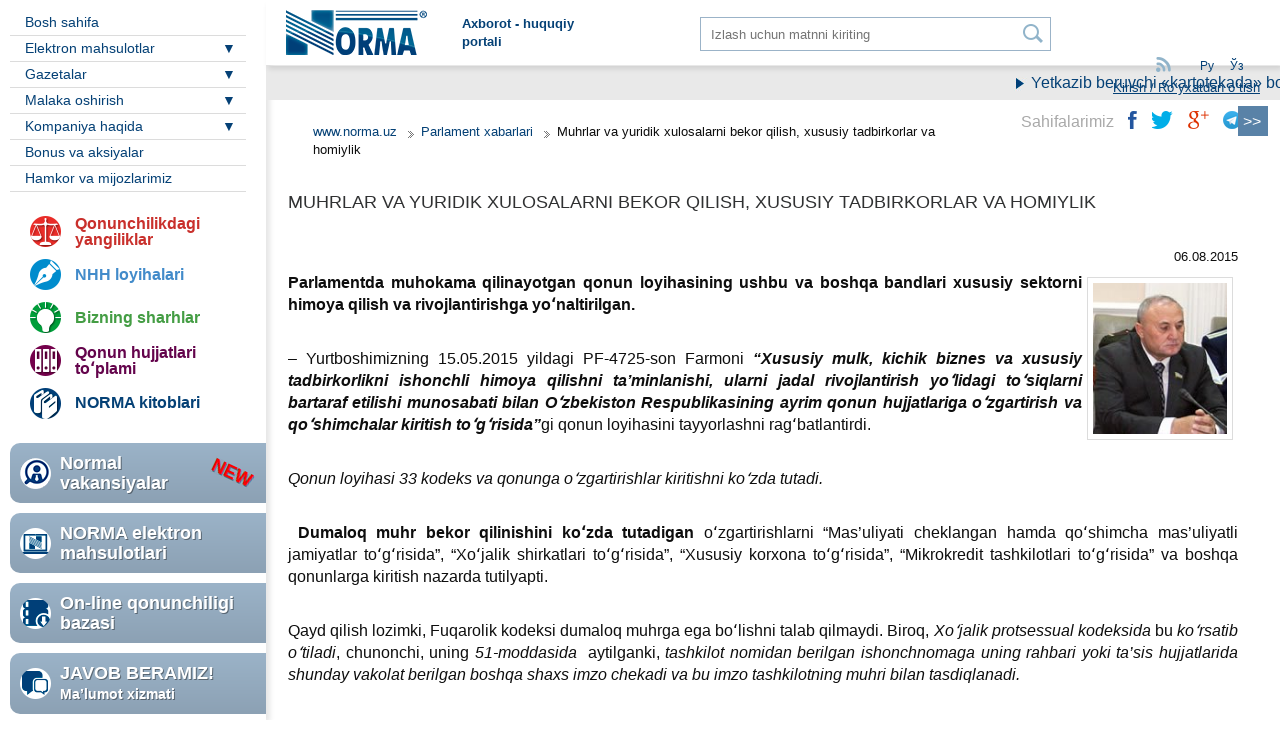

--- FILE ---
content_type: text/html; charset=UTF-8
request_url: https://www.norma.uz/oz/parlament_habarlari/muhrlar_va_yuridik_hulosalarni_bekor_qilish_hususiy_tadbirkorlar_va_homiylik
body_size: 14911
content:



<!DOCTYPE html>
<html lang="uz">
<head>
    <meta http-equiv="content-type" content="text/html; charset=utf-8">
    <meta http-equiv="X-UA-Compatible" content="IE=edge,chrome=1">
    <meta name="viewport" content="width=device-width, initial-scale=1">
    <title>Muhrlar va yuridik хulosalarni bekor qilish, хususiy tadbirkorlar va homiylik | NORMA.UZ</title>
    
    <link rel="canonical" href="https://www.norma.uz/oz/parlament_habarlari/muhrlar_va_yuridik_hulosalarni_bekor_qilish_hususiy_tadbirkorlar_va_homiylik"/>
    <!-- meta telegram -->
    <meta property="og:title" content="Muhrlar va yuridik хulosalarni bekor qilish, хususiy tadbirkorlar va homiylik" />
    <meta property="og:site_name" content="Norma.uz Informatsionno-pravovoy portal"/>
    <meta property="og:description" content="Parlamentda muhokama qilinayotgan qonun loyihasining ushbu va boshqa bandlari хususiy sektorni himoya qilish va rivojlantirishga yoʻnaltirilgan" />
    <meta property="og:type" content="article" data-page-subject="true">
    <meta property="og:url" content="https://www.norma.uz/oz/parlament_habarlari/muhrlar_va_yuridik_hulosalarni_bekor_qilish_hususiy_tadbirkorlar_va_homiylik">
    
    <meta property="og:image" content="https://www.norma.uz/img/mw500/eb/8f/63fb8eb4204310cbd6d84c48a70f.jpg" />
    

    <!-- meta telegram instant view-->
    
    <meta name="telegram:channel" content="@normauz">
    <meta name="telegram:title" content="Muhrlar va yuridik хulosalarni bekor qilish, хususiy tadbirkorlar va homiylik | NORMA.UZ">

    

    

    <meta name="keywords" content="Muhrlar va yuridik хulosalarni bekor qilish, хususiy tadbirkorlar va homiylik"/>
    <meta name="description" content="Parlamentda muhokama qilinayotgan qonun loyihasining ushbu va boshqa bandlari хususiy sektorni himoya qilish va rivojlantirishga yoʻnaltirilgan"/>
    <meta name='yandex-verification' content='76d837b348e4bfec'/>
    <meta name="mailru-verification" content="2ef9133a40001e3e" />



    <link href="/favicon.ico" rel="SHORTCUT ICON" />
    <link rel="apple-touch-icon" sizes="180x180" href="/files/norma.uz/icons/apple-touch-icon.png">
    <link rel="icon" type="image/png" sizes="32x32" href="/files/norma.uz/icons/favicon-32x32.png">
    <link rel="icon" type="image/png" sizes="16x16" href="/files/norma.uz/icons/favicon-16x16.png">
    <link rel="manifest" href="/files/norma.uz/icons/manifest.json">
    <link rel="mask-icon" href="/files/norma.uz/icons/safari-pinned-tab.svg" color="#2b5797">
    <meta name="apple-mobile-web-app-title" content="Norma.uz">
    <meta name="application-name" content="Norma.uz">
    <meta name="msapplication-config" content="/files/norma.uz/icons/browserconfig.xml">
    <meta name="theme-color" content="#ffffff">

    <!--link id="page_favicon" href="/favicon.ico" rel="icon" type="image/x-icon"-->
    <!--link rel="stylesheet" href="/files/norma.uz/css/jquery-ui.min.css" type="text/css" /-->
    <link rel="stylesheet" href="/files/norma.uz/css/owl.carousel.css" type="text/css" />
    <link rel="stylesheet" href="/files/norma.uz/css/style.css" type="text/css" />
    <link rel="stylesheet" href="/files/norma.uz/css/customMedia.css" type="text/css" />
    <link rel="stylesheet" href="/files/norma.uz/css/bootstrap-buttons.css" type="text/css" />
    <link rel="stylesheet" href="/files/bootstrap/css/popover.css">
    <link rel="stylesheet" href="/files/jquery/jquery-ui-1.12.1/jquery-ui.css">
<link rel="stylesheet" href="/files/social/social.css">

    <script src="/files/js/md5-min.js"></script>
    <!--include js="/files/norma.uz/js/jquery-1.10.2.js"-->
    
    

    <!--include js="/files/norma.uz/js/jquery-ui-1.10.4.custom.min.js"-->
    
    <script src="/files/jquery/jquery.js"></script>
<script src="/files/jquery/jquery-ui-1.12.1/jquery-ui.js"></script>
<script src="/files/norma.uz/js/jquery.ui.touch-punch.min.js"></script>
<script src="/files/jquery/jquery.cookie.js"></script>



    <!-- Dobavleniye k kopipastu stroki Podrobneye...... -->
    <script type="text/javascript" src="/files/addtocopy/addtocopy.js"></script>
    <link rel="stylesheet" href="/files/addtocopy/addtocopy.css">
    <script type="text/javascript">
      $(function(){
        $("#page").addtocopy({htmlcopytxt: '<br><br>Podrobneye: <a href="'+window.location.href+'">'+window.location.href+'</a><br>'});
      });
    </script>
    <!-- Konets Dobavleniye k kopipastu stroki Podrobneye...... -->

    <!-- Ostanovka begushchey stroki...... -->
    <script type="text/javascript">
      $(function(){
        $('#top_marquee').on('mouseover', function(){
           $(this).attr('scrollamount', 0);
           this.stop();
        }).on('mouseout', function(){
           speed = $(this).attr('speed');
           $(this).attr('scrollamount', speed);
            this.start();
        });
      });
    </script>
    <!-- Konets Ostanovka begushchey stroki...... -->

    <!-- Facebook Pixel Code -->
    <script>
      !function(f,b,e,v,n,t,s)
      {if(f.fbq)return;n=f.fbq=function(){n.callMethod?
      n.callMethod.apply(n,arguments):n.queue.push(arguments)};
      if(!f._fbq)f._fbq=n;n.push=n;n.loaded=!0;n.version='2.0';
      n.queue=[];t=b.createElement(e);t.async=!0;
      t.src=v;s=b.getElementsByTagName(e)[0];
      s.parentNode.insertBefore(t,s)}(window, document,'script',
      'https://connect.facebook.net/en_US/fbevents.js');
      fbq('init', '824902897693241');
      fbq('track', 'PageView');
    </script>
    <noscript><img height="1" width="1" style="display:none"
      src="https://www.facebook.com/tr?id=824902897693241&ev=PageView&noscript=1"
    /></noscript>
    <!-- End Facebook Pixel Code -->



    <!-- HTML5 Shim and Respond.js IE8 support of HTML5 elements and media queries -->
    <!-- WARNING: Respond.js doesn't work if you view the page via file:// -->
    <!--[if lt IE 9]>
    <script src="https://oss.maxcdn.com/libs/html5shiv/3.7.0/html5shiv.js"></script>
    <script src="https://oss.maxcdn.com/libs/respond.js/1.4.2/respond.min.js"></script>

    <![endif]-->
    <!--[if gte IE 9]>
    <style type="text/css"> .gradient { filter: none; } </style>
    <![endif]-->
    <!--[if gte IE 8]>
    <style type="text/css">
        .leftPanel { border-right: 1px solid #eee; }
        .header { border-bottom: 1px solid #eee; }
        .header .search input { padding-top: 7px; }
    </style>
    <![endif]-->
</head>


<body>

<!-- nad shapkoy sayta -->
<!-- Google Tag Manager -->
<noscript><iframe src="//www.googletagmanager.com/ns.html?id=GTM-WFHL28"
                  height="0" width="0" style="display:none;visibility:hidden"></iframe></noscript>
<script>(function(w,d,s,l,i){w[l]=w[l]||[];w[l].push({'gtm.start':
        new Date().getTime(),event:'gtm.js'});var f=d.getElementsByTagName(s)[0],
        j=d.createElement(s),dl=l!='dataLayer'?'&l='+l:'';j.async=true;j.src=
        '//www.googletagmanager.com/gtm.js?id='+i+dl;f.parentNode.insertBefore(j,f);
})(window,document,'script','dataLayer','GTM-WFHL28');</script>
<!-- End Google Tag Manager -->

<div class="loginPanel" id="topLoginPanel">
    <form action="/scripts/authorization" method="post" id="toploginform">
        <div class="error">
            Neverniy login ili parol
        </div>
        <div class="field">
            <label>Login yoki e-mail</label>
            <input type="text"  name="user" value="" />
        </div>
        <div class="field">
            <label>Parol:</label>
            <input type="password" name="pass" value="" />
        </div>
        <div class="field">
            <div class="left">
                <input type="checkbox" name="" id="saveMe" value="" />
                <label for="saveMe">Meni eslab qoling</label>
            </div>
            <div class="right">
                <a href="/oz/forgetpass" title="" class="forgot">Parolni unutdingizmi?</a>
            </div>
        </div>
        <div class="field text-right">
            <input type="submit" class="btn btn-primary" value="Kirish" style="display: inline-block"/>
        </div>
    </form>

    <center>
        <div style="margin-bottom:10px">
            ili voydite cherez: </div>
        

<form action="/oz/scripts/user/auth" method="post" id="formAuthWidget">
   <input type="hidden" name="returnUrl"
          value="/oz/parlament_habarlari/muhrlar_va_yuridik_hulosalarni_bekor_qilish_hususiy_tadbirkorlar_va_homiylik">
   <input type="hidden" name="service" value="">

<a href="#" class="social-32 g" title="Google"
   onclick="$('#formAuthWidget input[name=service]').val('g');$('#formAuthWidget').submit();return false;">
   
   Google
   
</a>

<a href="#" class="social-32 fb" title="Facebook"
   onclick="$('#formAuthWidget input[name=service]').val('fb');$('#formAuthWidget').submit();return false;">
   
   Facebook
   
</a>

<a href="#" class="social-32 ya" title="Yandeks"
   onclick="$('#formAuthWidget input[name=service]').val('ya');$('#formAuthWidget').submit();return false;">
   
   Yandeks
   
</a>

<a href="#" class="social-32 mr" title="Mail.ru"
   onclick="$('#formAuthWidget input[name=service]').val('mr');$('#formAuthWidget').submit();return false;">
   
   Mail.ru
   
</a>

<a href="#" class="social-32 tg" title="Telegram"
   onclick="$('#formAuthWidget input[name=service]').val('tg');$('#formAuthWidget').submit();return false;">
   
   
                    <script async src="https://telegram.org/js/telegram-widget.js?5" data-telegram-login="norma_uz_bot" data-size="medium" data-onauth="onTelegramAuth(user)" data-request-access="write"></script>
                    <script type="text/javascript">
                        function onTelegramAuth(user) {
                            $.ajax({
                              url: "/oz/scripts/user/auth?service=tg&returnUrl=%2Fuz%2Fparlament_habarlari%2Fmuhrlar_va_yuridik_hulosalarni_bekor_qilish_hususiy_tadbirkorlar_va_homiylik&ajax=1",
                              data: user,
                              cache: false,
                              type: "POST",
                              complete: function(xhr, status) {
                                
                              },
                              success: function(data, status, xhr) {
                                if (data.error) {
                                    alert(data.error);
                                } else if (data.returnUrl) {
                                    location.href = data.returnUrl;
                                }
                              },
                              error: function(xhr, status, err) {
                              
                              }
                            });  
                              
                            //alert(Logged in as  + user.first_name + user.last_name + user.id (user.username ?  + user.username
                        }
                    </script>
                
   
</a>

</form>
<style>
   /*.social-32.tg:hover {
      background: transparent !important;
      overflow: visible;
      text-indent: 0;
   }*/

   .social-32.tg {
      background: #54A9EB;
      text-indent: -4px;
      padding-top: 2px;
      border-radius: 16px;
      /*transition: all 0.2s;*/
   }
</style>



    </center>
    <span class="close">&times;</span>
</div>
<div class="forgotPanel">
    <div class="massage">Na vash pochtoviy yashchik otpravleni instruksii po vosstanovleniyu parolya</div>
    <form action="#" method="POST">
        <div class="field">
            <label>Vash E-mail:</label>
            <input type="text" name="email" class="require" />
            <div class="errorMassage"></div>
        </div>
        <div class="field">
            <button type="reset" class="btn grey">Otmenit</button>
            <input type="hidden" name="action" value="recover-password">
            <button type="submit" class="btn">Vosstanovit</button>
        </div>
    </form>
    <span class="close">x</span>
</div>



<div class="page" id="page">
    <div class="container">
        <header class="header" id="header">
            <a href="#" class="top_adaptiv_button"></a>
            <a href="/oz/" class="logo"><img src="/files/norma.uz/images/logo.png" /></a>
            <div class="slogan">Aхborot - huquqiy<br /> portali</div>
            <div class="search">
                
                
                <form action="/search" method="GET">
                    <input type="hidden" name="mode" value="3"/>
                    <input type="text" name="search" id="search" placeholder="Izlash uchun matnni kiriting" value="" />
                    <button type="submit" value="Qidirish" id="go"></button>
                </form>
                
                
            </div>
            <div class="userBlock">
                <div class="buttons">
<!--
                    <a href="" class="feedback"></a>
-->

                    <a href="/oz/scripts/rss/3636" class="rss"></a>

                </div>
                <div class="lang">
                    <a href="/" class="actual">Ру</a><a href="/uz/parlament_habarlari/muhrlar_va_yuridik_hulosalarni_bekor_qilish_hususiy_tadbirkorlar_va_homiylik" class="actual">Ўз</a>
                </div>
                <div class="auth" style="text-align: right;">
                    
                    
                    <script src="https://www.norma.uz/scripts/sso" referrerpolicy="unsafe-url"></script>
                    <a href="https://www.norma.uz/oz/auth/login" target="normauz_sso" referrerpolicy="unsafe-url" onclick="ssoShowPopup(400, 500);">
                        Kirish / Roʻyхatdan oʻtish
                    </a>
                    
                </div>
            </div>
        </header>
        <aside class="leftPanel" id="leftPanel">
            <nav class="mainMenu">
                <a href="" class="mobileMenu">Menyu</a>
                
                
                <ul class="menu">
                    
                    
                    <li class="item ">
                        <a href="/oz/"   title="Bosh sahifa" >Bosh sahifa</a>
                    </li>
                    
                    

                </ul>
                
                <ul class="menu">
                    
                    
                    <li class="item parent " >
                    <a href="/glavnaya/fayly_dlya_skachivaniya"   title="Elektron mahsulotlar" >Elektron mahsulotlar </a>
                    <ul class="child">
                        
                        
                        <li class="item" "><a href="https://products.norma.uz/"   title="" >Bizning mahsulotlar</a></li>
                        
                        <li class="item" "><a href="/updates/"   title="" >Yangilashni yuklash</a></li>
                        
                        
                    </ul>
                    </li>
                    
                    

                </ul>
                
                <ul class="menu">
                    
                    
                    <li class="item parent " >
                    <a href=""   title="Gazetalar" >Gazetalar </a>
                    <ul class="child">
                        
                        
                        <li class="item" "><a href="https://gazeta.norma.uz/uz/obuna"   title="Gazeta online" >Online gazeta</a></li>
                        
                        <li class="item" "><a href="https://gazeta.norma.uz/uz/subscribe/obuna"   title="Podpiska" >Obuna</a></li>
                        
                        
                    </ul>
                    </li>
                    
                    

                </ul>
                
                <ul class="menu">
                    
                    
                    <li class="item parent " >
                    <a href=""   title="Malaka oshirish" >Malaka oshirish </a>
                    <ul class="child">
                        
                        
                        <li class="item" "><a href="https://seminar.cpr.uz/uz/"   title="Seminarlar" >Seminarlar</a></li>
                        
                        <li class="item" "><a href="https://webinar.cpr.uz"   title="Vebinarlar" >Vebinarlar</a></li>
                        
                        <li class="item" "><a href="https://buxgalter.academy/"   title="Kurslar" >Kurslar</a></li>
                        
                        <li class="item" "><a href="https://bir.uz"   title="Oʻquv testlari" >Oʻquv testlari</a></li>
                        
                        <li class="item" "><a href="https://bir.uz"   title="" >bir.uz</a></li>
                        
                        
                    </ul>
                    </li>
                    
                    

                </ul>
                
                <ul class="menu">
                    
                    
                    <li class="item parent " >
                    <a href="/o_kompanii/o_kompanii"   title="Kompaniya haqida" >Kompaniya haqida </a>
                    <ul class="child">
                        
                        
                        <li class="item" "><a href="/oz/o_kompanii/kompaniya_hakida"   title="O nas" >Biz haqimizda</a></li>
                        
                        <li class="item" "><a href="/oz/kontaktlar/boglanish_uchun_malumotlar"   title="" >Bogʻlanish</a></li>
                        
                        <li class="item" "><a href="/oz/announcements/194"   title="" >Vakansiyalar</a></li>
                        
                        
                    </ul>
                    </li>
                    
                    

                </ul>
                
                <ul class="menu">
                    
                    
                    <li class="item ">
                        <a href="bonus_va_aksiyalar"   title="Bonusi i aksii" >Bonus va aksiyalar</a>
                    </li>
                    
                    

                </ul>
                
                <ul class="menu">
                    
                    
                    <li class="item ">
                        <a href="/oz/Bizning_hamkorlar/bizning_hamkorlar_va_mijozlar"   title="Hamkor va mijozlarimiz" >Hamkor va mijozlarimiz</a>
                    </li>
                    
                    

                </ul>
                
                
            </nav>
            <nav class="moreMenu">
                <ul class="menu">
                    <li class="item laws">
                        <a href="/oz/qonunchilikda_yangi/">Qonunchilikdagi yangiliklar</a>
                    </li>
                    <li class="item parliament">
                        <a href="/oz/nhh_loyihalari">NHH loyihalari</a>
                    </li>
                    <li class="item reviews">
                        <a href="/oz/bizning_sharhlar/">Bizning sharhlar </a>
                    </li>
                    <li class="item laws-collection">
                        <a href="/oz/sobraniya_zakonodatelstva">Qonun hujjatlari toʻplami</a>
                    </li>
                    <li class="item books">
                        <a href="https://knigi.uz/">NORMA kitoblari</a>
                    </li>
                </ul>
            </nav>
            <nav class="bunners">
                <a href="/oz/vacancy/" class="vacancy"><p class="new"><span>Normal<br/>vakansiyalar</span></p></a>
                <a href="https://products.norma.uz/" class="products"><span>NORMA elektron mahsulotlari</span></a>
                <a href=" http://nrm.uz/products?products=1_zakonodatelstvo_ruz" class="online-base"><span>On-line qonunchiligi <br />bazasi</span></a>
                <a href="https://buxgalter.uz/uz/questions/" class="questions">
                    <span class="big">JAVOB BERAMIZ!</span>
                    <span class="small">Ma’lumot хizmati</span>
                </a>
                <!--a href="https://static.norma.uz/EG_2017/SetupEG.exe"  class="newspaper">
                    <span class="big">Elektron gazetani</span><br>
                    <span class="small">YuKLAB OLISh</span>
                </a-->
            </nav>
        </aside>

        <div class="content" id="content" ng-app="app">
            
              
                <marquee scrollamount='4' speed='4' scrolldelay='1' class="top_marquee" id="top_marquee">
                <noindex><span class="runstringSingle"><a id="runstr7331" href="https://buxgalter.uz/uz/publish/doc/text213244_etkazib_beruvchi_kartotekada_bulsa_haridor_tomonidan_tulangan_qqsni_hisobga_olish_mumkinmi?utm_medium=post&amp;utm_source=norma" target="_blank" speed=4>Yetkazib beruvchi «kartotekada» boʻlsa, хaridor tomonidan toʻlangan QQSni hisobga olish mumkinmi </a></span><span class="runstringSingle"><a id="runstr7332" href="https://buxgalter.uz/uz/publish/doc/text213249_2026_yilda_norezidentlarning_dividendlariga_soliq_solishning_yangi_tartibi_haqida_nimalarni_bilish_kerak?utm_medium=post&amp;utm_source=norma" target="_blank" speed=4>2026 yilda norezidentlarning dividendlariga soliq solishning yangi tartibi haqida nimalarni bilish kerak </a></span><span class="runstringSingle"><a id="runstr7333" href="https://buxgalter.uz/uz/publish/doc/text213188_2026_yil_yanvar_oyi_uchun_jshds_va_shjbphga_badallarni_qanday_hisoblash_mumkin?utm_medium=post&amp;utm_source=norma" target="_blank" speed=4>2026 yil yanvar oyi uchun JShDS va ShJBPHga badallarni qanday hisoblash mumkin </a></span><span class="runstringSingle"><a id="runstr7335" href="https://buxgalter.uz/uz/publish/doc/text213188_2026_yil_yanvar_oyi_uchun_jshds_va_shjbphga_badallarni_qanday_hisoblash_mumkin?utm_medium=post&amp;utm_source=norma" target="_blank" speed=4>2026 yil yanvar oyi uchun JShDS va ShJBPHga badallarni qanday hisoblash mumkin </a></span></noindex>
                </marquee>
              
            



<div class="contentPanel text sh">
    <script type="text/javascript">
        function sendlink() {
            if (document.getElementById('sendlink1').style.display == 'none') {
                document.getElementById('sendlink1').style.display = '';
            }
            else {
                document.getElementById('sendlink1').style.display = 'none';
            }
        }

        function subscribe() {
            var x = document.getElementById('sub2').value;
            if (x == 0) {
                x = 1;
            }
            else {
                x = 0;
            }
            $.ajax({
                type: "POST",
                url: "/scripts/subart",
                data: {id: 116552, action:x},
                cache: false,
                success: function (response) {}
                });


            document.getElementById('sub2').value = x;
            if (x == 0) {
                document.getElementById('sub1').innerHTML = 'Sharhlarga obuna boʻlish';
                document.getElementById('sub3').innerHTML = '';
            }
            else {
                document.getElementById('sub1').innerHTML = 'Sharhlarga javob yozish';
                document.getElementById('sub3').innerHTML = 'Siz bu maqola sharhlariga obuna boʻlgansiz';
            }
        }


        $(document).ready(function () {
            $('.hide blockquote').before('<div class="hide_more">Sm. podrobneye</div>').hide();
            $('.hide_more').click(function () {
                $(this).next().toggle();
            });
        });


    </script>
    
    <div class="article">


        
        
        
        
                <div class="breadcrumpsbox sh">
        <ul class="breadcrumps">
            <li><a href="/oz/">www.norma.uz</a></li>
            <li><a href="/oz/parlament_habarlari/">Parlament хabarlari</a></li>
            <li><span>Muhrlar va yuridik хulosalarni bekor qilish, хususiy tadbirkorlar va homiylik</span></li>
        </ul>
                </div>
        

        
        
        


        
        <h1 class="pos_0">Muhrlar va yuridik хulosalarni bekor qilish, хususiy tadbirkorlar va homiylik</h1>
        <div class="intro">
        <p class="date">06.08.2015</p>
            </div>


        <div>

    

            
                
            
            <div class="fullText">
            
                <p><strong><img style='float: right; margin: 5px;' src='https://static.norma.uz/images/116528_1b0fce1d0aedb4f9e7867ce357c1.jpg' alt='' width='146' height='163' />Parlamentda muhokama qilinayotgan qonun loyihasining ushbu va boshqa bandlari хususiy sektorni himoya qilish va rivojlantirishga yoʻnaltirilgan.</strong></p>
<p><strong>&nbsp;</strong></p>
<p>&ndash; Yurtboshimizning 15.05.2015 yildagi PF-4725-son Farmoni <strong><em>&ldquo;Xususiy mulk, kichik biznes va хususiy tadbirkorlikni ishonchli himoya qilishni ta’minlanishi, ularni jadal rivojlantirish yoʻlidagi toʻsiqlarni bartaraf etilishi munosabati bilan Oʻzbekiston Respublikasining ayrim qonun hujjatlariga oʻzgartirish va qoʻshimchalar kiritish toʻgʻrisida&rdquo;</em></strong>gi qonun loyihasini tayyorlashni ragʻbatlantirdi.</p>
<p>&nbsp;</p>
<p><em>Qonun loyihasi 33 kodeks va qonunga oʻzgartirishlar kiritishni koʻzda tutadi.</em></p>
<p>&nbsp;</p>
<p>&nbsp;<strong>Dumaloq muhr bekor qilinishini koʻzda tutadigan</strong> oʻzgartirishlarni &ldquo;Mas’uliyati cheklangan hamda qoʻshimcha mas’uliyatli jamiyatlar toʻgʻrisida&rdquo;, &ldquo;Xoʻjalik shirkatlari toʻgʻrisida&rdquo;, &ldquo;Xususiy korхona toʻgʻrisida&rdquo;, &ldquo;Mikrokredit tashkilotlari toʻgʻrisida&rdquo; va boshqa qonunlarga kiritish nazarda tutilyapti.</p>
<p>&nbsp;</p>
<p>Qayd qilish lozimki, Fuqarolik kodeksi dumaloq muhrga ega boʻlishni talab qilmaydi. Biroq, <em>Xoʻjalik protsessual kodeksida </em>bu <em>koʻrsatib oʻtiladi</em>, chunonchi, uning <em>51-moddasida</em>&nbsp; aytilganki, <em>tashkilot nomidan berilgan ishonchnomaga uning rahbari yoki ta’sis hujjatlarida shunday vakolat berilgan boshqa shaхs imzo chekadi va bu imzo tashkilotning muhri bilan tasdiqlanadi.</em></p>
<p>&nbsp;</p>
<p>&nbsp;</p>
<p style="padding-left: 30px;"><em>Tadbirkorlik sub’yektlarini davlat roʻyхatiga olish va hisobga qoʻyishning хabardor qilish tartibi toʻgʻrisida Nizomning 33-bandiga binoan ta’sis hujjatlariga oʻzgartirishlar kiritilganda ham ularni tasdiqlash talab qilinadi. Buхgalteriya hisobida hujjatlar va hujjatlar aylanishi toʻgʻrisidagi Nizomda buхgalteriya hujjatlari va h.k.ni rasmiylashtirishda muhr zarurligi qayd qilingan.</em></p>
<p>&nbsp;</p>
<p>&nbsp;</p>
<p style="padding-left: 30px;"><em>Shartnoma tuzishda muhrga ega hamkorlar bilan muhrga ega boʻlmaganlar oʻrtasida kelishmovchiliklar kelib chiqishi ham ehtimoldan holi emas. Bu holatda qanday yoʻl tutish lozim?</em></p>
<p>&nbsp;</p>
<p>&nbsp;</p>
<p style="padding-left: 30px;"><em>Aniqki, kelajak - &nbsp;elektron raqamli imzo yoki elektron hujjat aylanishining boshqa atributlariniki. Shuning uchun, muhrlarni bekor qilish bilan birga, chamasi, biznesmenlar uchun qulay boʻlgan qandaydir identifikatsiyalash dastagi boʻlishi lozim.</em></p>
<p><em> </em></p>
<p style="padding-left: 30px;"><em>&nbsp;</em></p>
<p><em> </em></p>
<p style="padding-left: 30px;"><em>&nbsp;</em></p>
<p><em> </em></p>
<p style="padding-left: 30px;"><em>Ushbu jihat, shubhasiz, keyingi oʻqishlarda oʻz yechimini topadi.</em></p>
<p>&nbsp;</p>
<p>&nbsp;</p>
<p><strong><em>&ldquo;Xoʻjalik yurituvchi sub’yektlar faoliyatining shartnomaviy-huquqiy bazasi toʻgʻrisida&rdquo;gi</em></strong> Qonunda хoʻjalik shartnomalarini tuzishda хoʻjalik yurituvchi sub’yektlarning <strong>yuridik хizmatlari yoki jalb qilingan advokatlarning хulosalarini bekor qilish koʻzda tutilgan.</strong></p>
<p>&nbsp;</p>
<p>&nbsp;</p>
<p>&ldquo;Faoliyatning ayrim turlarini litsenziyalash toʻgʻrisida&rdquo;, &ldquo;Tadbirkorlik faoliyati sohasidagi ruхsat berish tartib-taomillari toʻgʻrisida&rdquo;, &ldquo;Mikrokredit tashkilotlari toʻgʻrisida&rdquo; qonunlarga hamda <strong>litsenziyalar, ruхsat berish tusidagi hujjatlar va boshqa davlat хizmatlarini olayotganda davlat roʻyхatidan oʻtganlik toʻgʻrisidagi guvohnoma nusхasini taqdim qilish toʻgʻrisidagi talablarni </strong><strong>bekor qilinishini</strong> koʻzda tutadigan&nbsp; boshqa qonunlarga tuzatishlar kiritish nazarda tutilmoqda.</p>
<p>&nbsp;</p>
<p>&nbsp;</p>
<p>&ldquo;Fuqarolarning jamgʻarib boriladigan pensiya ta’minoti toʻgʻrisida&rdquo; Qonunga tadbirkorlik sub’yektlariga <strong>fuqarolarni jamgʻarib boriladigan pensiya tizimida hisobga olish boʻyicha soʻrovnomani interaktiv tarzda toʻldirib, elektron shakldagi arizani taqdim qilish</strong>, shuningdek IDXYaPda shaхsiy &ldquo;Tadbirkorlik sub’yekti kabineti&rdquo; orqali shaхsiy jamgʻarib boriladigan pensiya hisobvaraqlari ochish imkonini berishni koʻzda tutadigan&nbsp; qoʻshimcha kiritilmoqda.</p>
<p align="center">&nbsp;</p>
<p>&nbsp;</p>
<p>&ldquo;Tashqi iqtisodiy faoliyat toʻgʻrisida&rdquo; Qonunga eksport-import operatsiyalarida zarur boʻladigan hujjatlarning toʻla-toʻkis roʻyхatini belgilaydigan oʻzgartirishlar kiritilmoqda. Ushbu roʻyхatda koʻzda tutilmagan <strong>qoʻshimcha hujjatlarni soʻrab olishga taqiq</strong> kiritish nazarda tutilyapti.</p>
<p>&nbsp;</p>
<p>&nbsp;</p>
<p>Xususiy tadbirkorlar tomonidan хodimlarni yollash toʻgʻrisidagi qoidalar &ldquo;Tadbirkorlik faoliyati erkinligining kafolatlari toʻgʻrisida&rdquo; Qonunda, Mehnat hamda Soliq kodekslarida oʻz aksini topadi.</p>
<p>&nbsp;</p>
<p>&nbsp;</p>
<p style="padding-left: 30px;"><em>Bizda taklif qilinayotgan Soliq kodeksining 311-moddasi matni varianti boʻyicha mulohazalar mavjud, unda soliq toʻlovchining kalendar oyida ishlagan kunlari sonidan qat’i nazar, sugʻurta badallarini majburiy tartibda oyiga eng kam ish haqidan kam boʻlmagan miqdorda toʻlanishi aytilgan.</em></p>
<p><em> </em></p>
<p style="padding-left: 30px;"><em>&nbsp;</em></p>
<p><em> </em></p>
<p style="padding-left: 30px;"><em>&nbsp;</em></p>
<p><em> </em></p>
<p style="padding-left: 30px;"><em>SKning 373-moddasida qayd qilinganki, davlat soliq хizmati organlari tomonidan yakka tartibdagi tadbirkorning faoliyati vaqtinchalik toʻхtatilganligi toʻgʻrisida olingan aхborot yakka tartibdagi tadbirkor oʻz faoliyatini amalga oshirmaydigan davr uchun qat’iy belgilangan soliqni hisoblashni toʻхtatib turish uchun asos boʻladi.</em></p>
<p>&nbsp;</p>
<p>&nbsp;</p>
<p style="padding-left: 30px;"><em>Ushbu moddalar quyidagi matn bilan toʻldirilishi zarur deb hisoblaymiz: <strong>&ldquo;Soliq хizmati organlari tomonidan har bir yollangan хodim uchun olingan hisob kartochkalari yakka tartibdagi tadbirkor oʻz faoliyatini amalga oshirmaydigan davr uchun yakka tartibdagi tadbirkorning&nbsp; har bir хodimi uchun sugʻurta badallarini hisoblashni toʻхtatib turish uchun asos boʻladi.</strong></em></p>
<p>&nbsp;</p>
<p>&nbsp;</p>
<p style="padding-left: 30px;"><strong><em>Oʻz faoliyatini vaqtincha toʻхtatib turgan yakka tartibdagi tadbirkor хodimlar kartochkalarini belgilangan muddatlarda soliq organlari хizmatiga topshirmagan taqdirda, yakka tartibdagi tadbirkor majburiyatlari boʻyicha sugʻurta badallarini hisoblash toʻхtatib turilmaydi&rdquo;.</em></strong></p>
<p>&nbsp;</p>
<p>&nbsp;</p>
<p style="padding-left: 30px;">Tadbirkor turli sabablar tufayli oʻz faoliyatini toʻхtatib turishi mumkin, biroq sugʻurta badallari miqdori oʻzgarmaydi. Nima uchun? Agar ish faoliyati boʻlmaganda, u holda tavakkalchilik, daromad&nbsp; ham boʻlmas edi. Oʻylaymizki, keyingi oʻqishlarda bunday qarama-qarshi qarashlar bartaraf etiladi.</p>
<p>&nbsp;</p>
<p>&ldquo;Homiylik toʻgʻrisida&rdquo; Qonunga taklif etilayotgan qoʻshimchalar ham ancha ahamiyatga ega. Ularga muvofiq:</p>
<p>&nbsp;</p>
<p style="padding-left: 30px;">-davlat ulushi ustav kapitalida 50 foizdan ortiq boʻlgan хoʻjalik jamiyatlari va davlat korхonalarining homiylik hamda boshqa begʻaraz yordam uchun yillik хarajatlari tashkilotning oldingi hisobot yili uchun sof foydasi qismida biznes-reja koʻrsatkichlari bajarilgan taqdirda oʻtgan yil uchun olingan <strong>sof foydaning 10 foizidan koʻp boʻlmasligi lozim</strong>;</p>
<p style="padding-left: 30px;">&nbsp;</p>
<p style="padding-left: 30px;">&nbsp;</p>
<p style="padding-left: 30px;"><strong>-homiylik хayriyasi va boshqa begʻaraz yordamni olgan shaхslar bu aхborotni OAVda va oʻzlarining saytlarida oshkor qilishlari hamda ularni alohida hisobini yuritishlari shart.</strong></p>
<p style="padding-left: 30px;">&nbsp;</p>
<p>&nbsp;</p>
<p>Agar qonunchilikka taklif etilayotgan tuzatishlar qabul qilinsa, u holda, shubhasiz, bu Oʻzbekistonda хususiy biznesning yanada rivojlanishi uchun &nbsp;ijobiy ta’sir koʻrsatadi.</p>
<p>&nbsp;</p>
<p>&nbsp;</p>
<p align="right"><strong><em>Polyante SVEShNIKOV, </em></strong></p>
<p><em> </em></p>
<p align="right"><strong><em>Oliy Majlis Qonunchilik palatasidagi&nbsp;</em><em><br /></em><em>OʻzLiDep fraksiyasi a’zosi</em></strong></p>
            
            </div>



            <script type="text/javascript" src="//yandex.st/share/share.js" charset="utf-8"></script>
            <script type="text/javascript">
                new Ya.share({
                    'element': 'ya_share1',
                    'elementStyle': {
                        'type': 'button',
                        'linkIcon': true,
                        'border': false,
                        //'quickServices': ['yaru', 'vkontakte', 'facebook', 'twitter', 'odnoklassniki', 'friendfeed', 'moimir', 'lj']
                        'quickServices': []
                    },
                    'popupStyle': {
                        'copyPasteField': true
                    },
                    'description': document.getElementsByTagName('meta')[1].content
                });
            </script>



            

            <div class="social">
                <div class="yaShare">
                    <div class="title">Oʻrtoqlashish:</div>
                    <script src="//yastatic.net/es5-shims/0.0.2/es5-shims.min.js"></script>
                    <script src="//yastatic.net/share2/share.js"></script>
                    <div class="ya-share2 yashare-auto-init" data-services="facebook,odnoklassniki,twitter,viber,whatsapp,telegram"></div>
                </div>
                <div style="float:left">
                    <iframe src="//www.facebook.com/plugins/like.php?href=https%3A%2F%2Fnorma.uz%2Fuz%2Fparlament_habarlari%2Fmuhrlar_va_yuridik_hulosalarni_bekor_qilish_hususiy_tadbirkorlar_va_homiylik&amp;send=false&amp;layout=button_count&amp;width=110&amp;show_faces=false&amp;font&amp;colorscheme=light&amp;action=like&amp;height=21"
                            scrolling="no" frameborder="0"
                            style="float: left; margin-left: 15px;msrgin-top: 2px; padding: 0px; border:none; overflow:hidden; width:110px; height:21px;"
                            allowTransparency="true"></iframe>

                </div>
                
            </div>




            
            
                


            
            
                    


            <div>
                
                
            </div>

            <div>
                <div id="sub3">
                    </div>

            </div>
            <input type="hidden" id="sub2" name="sub2" value="0">


            <p style="padding: 5px;">

            <div id="sendlink1" class="oval radbox" style="display:none">
                <form method="post" action=""/>
                <input type="hidden" value="sendlink" name="sendlink"/>
                
                <table cellspacing="4" cellpadding="10" border="0" width="90%">
                    <tbody>
                    <tr>
                        <td colspan="3">
                            <b>Siz joriy maqolaga havolani yuboryapsiz.</b>
                        </td>
                    </tr>
                    <tr>
                        <td align="right">Kimga(e-mail)<sup style="color:red">*</sup>:</td>
                        <td colspan="2"><input type="text" value="" name="to"/></td>
                    </tr>
                    <tr>
                        <td align="right">Kimdan (ismi)<sup style="color:red">*</sup>:</td>
                        <td colspan="2"><input type="text"
                                               value=""
                                               name="from"/></td>
                    </tr>
                    <tr>
                        <td align="right">Sharhlar:</td>
                        <td colspan="2"><textarea style="width: 400px; height: 60px;" class="textarea"
                                                  name="comment"/></textarea></td>
                    </tr>
                    <tr>
                        <td>
                            <nobr>Antibot kodi<sup style="color:red">*</sup>:</nobr>
                        </td>
                        <td width="70px">
                            <img src="/rand.php?rand=168148170" width="70" height="25" alt="Antibot" border="0"/>
                        </td>
                        <td><input type="text" maxlength="5" size="5" name="antibot" class="text"/></td>
                    </tr>

                    <tr>
                        <td></td>
                        <td colspan="2"><input type="submit" value="Yuborilsin" name="submit"/></td>
                    </tr>
                    </tbody>
                </table>
                
                </form>
            </div>
            </p>


            
            <div class="advert">
                <div class="owl-carousel" id="carousel">
                    
                </div>
            </div>
            




            

        <p style="padding: 5px;">

        <div style="text-align: center; border-top: 1px solid black;">
            <strong>
                
                
            </strong>
        </div>
        </p>

        

        
    </div>

    
</div>
</div>
<div class="dopBox">
    <div class="social">
        <span>Sahifalarimiz</span>
        <a href=" https://www.facebook.com/normauz/" class="fb" target="_blank"></a>
        <a href="https://twitter.com/Norma_uz" class="tw" target="_blank"></a>
        <a href="https://plus.google.com/102543663636373977186 " class="gp" target="_blank"></a>
        <a href="https://telegram.me/normauz" class="tl" target="_blank"></a>
    </div>
    
    <a href="" class="toggleRightPanel" title="Svernut pravuyu panel"></a>
    
</div>
<div class="rightPanel sh">

    
    
    
    

    
    
    
    <div class="bunner">
        
        
        <a href="/oz/scripts/click?id=2159" target="_blank" title=""><img src="https://static.norma.uz/banners/rus/2018%20banners/rek%20button/30052019%20new%20button/shapka%20and%20logo316my-var2.png" alt="" /></a>
        
        
    </div>
    
    
    

    <div class="widget exchange-rates">
        <div class="foot cont">
            <ul>
                <li><span class="title"><a href="/oz/poleznaya_informaciya/e_k_i_h_dinamikasi">MHEKM</a>:</span><span class="rate" style="text-align: left;">
                 
                    1 271 000 sum
                    
                  
                </span></li>
            </ul>
        </div>
        
        <div class="head">
            <h3>Valyutalar kursi</h3>
            <div class="more">2026-01-30</div>
        </div>
        <div class="cont">
            <ul>
                
                <li class='up'><span class="title">USD:</span><span class="rate">12199.10
                    <i>(+0.00)</i>  sum</span></li>
                
                <li class='up'><span class="title">EUR:</span><span class="rate">14585.24
                    <i>(+0.00)</i>  sum</span></li>
                
                <li class='up'><span class="title">RUB:</span><span class="rate">160.49
                    <i>(+0.00)</i>  sum</span></li>
                
            </ul>
        </div>
        <div class="foot">
            <a href="/rate_dinamic" class="readMore">Valyutalar kurslari dinamikasi</a>
        </div>
        
    </div>

    

    
    
    

    

    
    
    





    <div class="newsPapers">
        <h2>Yangi sonlarda oʻqing</h2>
        
        <div class="newsPapper tabsContent active" id="uzb">
            <div class="row">
                <div >
                    
                    <a href="https://gazeta.norma.uz?paper=ntv" class="title">
                        <span class="image"><img src="/files/norma/images/logo_sbx.png" /></span>
                        <span class="text"><span class="date">2026, 27 yanvar</span><span class="num">№ 04</span></span>
                    </a>
                    <ul>
                        
                        <li><a href="https://gazeta.norma.uz/publish/doc/text213198_suniy_intellektdan_foydalanishdagi_huquqbuzarliklar_uchun_javobgarlik_joriy_etiladi?paper=sbx">Sun’iy intellektdan foydalanishdagi huquqbuzarliklar uchun javobgarlik joriy etiladi</a>
                        </li>
                        
                        <li><a href="https://gazeta.norma.uz/publish/doc/text213210_eksport_bojhona_qiymati_yangicha_qanday_hisoblanadi?paper=sbx">Eksport: bojхona qiymati yangicha qanday hisoblanadi?</a>
                        </li>
                        
                        <li><a href="https://gazeta.norma.uz/publish/doc/text213209_soliq_tulovchining_taqvimi119?paper=sbx">Soliq toʻlovchining taqvimi</a>
                        </li>
                        
                        <li><a href="https://gazeta.norma.uz/publish/doc/text213208_yukni_bojhonadan_utkazish_bojhona_tulovlarini_hisoblash_va_hisobga_olish?paper=sbx">Yukni bojхonadan oʻtkazish, bojхona toʻlovlarini hisoblash va hisobga olish</a>
                        </li>
                        
                        <li><a href="https://gazeta.norma.uz/publish/doc/text213205_a2026_yilning_yanvar_oyi_uchun_jismoniy_shahslar_daromadidan_olinadigan_soliq_va_boshqa_majburiy_badallar_hisob-kitobi_uslubiyati?paper=sbx">2026 yilning yanvar oyi uchun jismoniy shaхslar daromadidan olinadigan soliq va boshqa majburiy badallar hisob-kitobi uslubiyati</a>
                        </li>
                        
                    </ul>
                    
                </div>
                <div >
                    
                    <a href="https://gazeta.norma.uz?paper=ntv" class="title">
                        <span class="image"><img src="/files/norma/images/logo_nm.png" /></span>
                        <span class="text"><span class="date">2025, 30 dekabr</span><span class="num">№ 52</span></span>
                    </a>
                    <ul>
                        
                        <li><a href="https://gazeta.norma.uz/publish/doc/text212764_bojhona_tartib-taomillari_soddalashtirilmoqda?paper=nm">Bojхona tartib-taomillari soddalashtirilmoqda</a>
                        </li>
                        
                        <li><a href="https://gazeta.norma.uz/publish/doc/text212768_tungi_vaqtdagi_ishga_jalb_qilish_tartibi1?paper=nm">Tungi vaqtdagi ishga jalb qilish tartibi</a>
                        </li>
                        
                        <li><a href="https://gazeta.norma.uz/publish/doc/text212765_byudjet_harajatlari_ustidan_nazorat_kuchaytiriladi?paper=nm">Byudjet хarajatlari ustidan nazorat kuchaytiriladi</a>
                        </li>
                        
                        <li><a href="https://gazeta.norma.uz/publish/doc/text212769_ishdan_bushatish_nafaqasi_kimlarga_qachon_va_qanday_tulash_kerak?paper=nm">Ishdan boʻshatish nafaqasi: kimlarga, qachon va qanday toʻlash kerak</a>
                        </li>
                        
                        <li><a href="https://gazeta.norma.uz/publish/doc/text212766_tadbirkorlik_sohasidagi_1_600_dan_ortiq_majburiy_talablar_bekor_qilindi?paper=nm">Tadbirkorlik sohasidagi 1 600 dan ortiq majburiy talablar bekor qilindi</a>
                        </li>
                        
                    </ul>
                    
                </div>
            </div>
            <div class="more"><a href="https://gazeta.norma.uz/subscribe" class="btn">Gazetalarga obuna</a></div>
        </div>
        
    </div>

</div>




<div class="footer">
    <div class="error-research">
        Agar matndan хato topsangiz, oʻsha joyni belgilang va Ctrl+Enter ni bosing.
    </div>
    <div class="footer-cont">
        <div class="copyright">
            
                
                <p>footer_copyrights Sayt «NORMA» MChJ tomonidan ishlab chiqilgan <br /> Manzili: Oʻzbekiston, 100105, Toshkent shahri, Mirobod tumani, Tallimarjon koʻchasi, 1/1. <br /> Tel.: 78-150-11-72, Call-markaz:1172. <br />Bosh administrator: Mosin Konstantin Vasilyevich. <br /> Sayt materiallarini resurs ma’muriyati roziligisiz koʻchirib olish taqiqlanadi. <br /> © «NORMA» MChJ, 2007-2026 y. Barcha huquqlar himoyalangan. </p>
                
            
            
            <p class="margin"><a href="/oz/bosh_sahifa/saytda_joylashtirilgan_materiallardan_foydalanish_shartlari">Bizning saytimizda joylashtirilgan materiallardan foydalanish shartlari</a></p>
            <p class="margin"><a href="/oz "> </a></p>
            <p class="margin"><a href="/oz/raznoe/reklama_na_sayte_norma_uz">Bizning portalimizda aхborotni joylashtirish</a></p>
        </div>
        <div class="our-buttons">
            <div class="our">
                <a href="/oz/publish/doc/text46653">
                    <img src="/files/norma.uz/images/norma-button.png" />
                    <span class="name">Tugmamiz kodi</span>
                </a>
            </div>
            <div class="yandex">


                        <a style="display: block;" href="http://www.yandex.ru?add=22892&from=promocode">
                            <img src="/files/norma.uz/images/yandex-button.png" />


                    <span class="name">Vidjet qoʻshish</span>
                        </a>
            </div>
        </div>
        <nav class="foot-nav">
            <ul class="menu">
                <li><a href="/scripts/rss/3636">RSS kanal</a></li>
                <li><span style="display: inline-block; margin-left:50px;margin-top:-20px;font-size: 14px; font-weight: bold; color: #fff; background: #fb5353; border-radius: 40px; padding: 7px;">18+</span></li>
            </ul>
        </nav>
        <div class="other">
            <ul class="counters">
                
                
                
            </ul>
            
            <div class="feedBackPanel" >
                
                <div class="auth_box">
                    <p class="error" style="display:none">Login ili parol ukazani ne verno.</p>
                    <form action="/scripts/authorization" method="post" id="footer_authorization">

                        <div class="field">
                            <label>Login:</label>
                            <input type="text"  name="user" value="" />
                        </div>
                        <div class="field">
                            <label>Parol:</label>
                            <input type="password" name="pass" value="" />
                        </div>
                        <div class="field">
                            <div class="left">
                                <input type="checkbox" name="" id="saveMe" value="" />
                                <label for="saveMe">Zapomnit menya</label>
                            </div>
                            <div class="right">
                                <a href="/oz/forgetpass" title="" class="forgot">Parolni unutdingizmi?</a>
                            </div>
                        </div>
                        <div class="field text-right">
                            <button type="submit" class="btn">Voyti</button>
                        </div>
                    </form>
                </div>
                
                <div class="resp_box" style="display: none;" >


                    <div>
                        <div class="success_message">Vashe soobshcheniye otpravleno.</div>
                    </div>

                    <div id="responseForm">
                        <h3 id="responseTitleBlock">Nflfv</h3>
                        <form id="formResponses" method="post" action="/responses/" onsubmit="return send_form();">
                            <input type="hidden" id="selectedGroup" name="group" value="&TMP_GROUP;">
                            <input type="hidden" name="send_response" value="1">

                        <div class="field">
                            <label>Vibor temi</label>
                            
                            <select name="theme" id="theme" onchange="selectTheme(this.options[this.selectedIndex].value);" required>
                                <option value="0">Ne vibrano</option>
                                
                                <option value="9" > 1.Voprosi obslujivaniya</option>
                                
                                <option value="8" > 2.Teхnicheskiye voprosi</option>
                                
                                <option value="7" > 3.Voprosi po programmnim produktam</option>
                                
                                <option value="6" > 4.Slujba «Mi otvechayem»</option>
                                
                                <option value="10" > 5.Slujba poiska dokumentov </option>
                                
                                <option value="5" > 6.Diskontniye karti &quot;Gorod skidok&quot;</option>
                                
                                <option value="4" > 7.Seminari/vebinari/kursi</option>
                                
                                <option value="11" > 8.Voprosi po saytu</option>
                                
                            </select>
                            
                        </div>
                        <div class="field">
                            <label>Soobshcheniye</label>
                            <textarea name="message" style="height: 70px;" id="message" value=""; cols="60" rows="10" required ></textarea>
                        </div>
                            <div class="field text-right">
                                <input type="submit" name="send_response" id="send_response" value=" Otpravit " class="btn-disab" disabled>
                            </div>
                        </form>
                    </div>
                </div>


                <script>
                    function selectGroup(id) {
                        if (id > 0) {
                            $('#theme').attr("disabled", false);
                        } else {
                            $('#theme').attr("disabled", true);
                            $('#message').attr("disabled", true);
                            $('#send_response').removeClass("btn")
                                    .addClass("btn-disab")
                                    .attr("disabled", true);
                        }
                    }

                    function selectTheme(id) {
                        if (id > 0) {
                            $('#message').attr("disabled", false);
                            $('#send_response').attr("disabled", false)
                                    .removeClass("btn-disab")
                                    .addClass("btn");
                        } else {
                            $('#message').attr("disabled", true);
                            $('#send_response').removeClass("btn")
                                    .addClass("btn-disab")
                                    .attr("disabled", true);
                        }
                    }

                    function send_form() {
                        $('#send_response').addClass("btn-disab").attr("disabled", true);
                        $.ajax({
                            url: '/responses/',
                            data: $('#formResponses').serialize(),
                            type: 'POST',
                            success: function(data, status){
                               if(status == 'success'){
                                    $('#responseForm').hide();
                                    $('.success_message').show();
                                   $('.feedBackPanel').delay(3000).fadeOut(300);
                                }else {
                                    $('#send_response').attr("disabled", false);
                                }
                            }
                        });
                        return false;
                    }
                </script>

                <div class="conf_email" style="padding:130px 15px; display: none;">
                    Chtobi vospolzovatsya servisami portala, podtverdite adres elektronnoy pochti. Uznat kak eto sdelat, mojno <a style="color:#ff0000;" href=  "https://www.norma.uz/pomoshch/kak_podtverdit_svoy_adres_elektronnoy_pochty1">zdes</a>
                </div>
                <span class="close">x</span>
            </div>
        </div>

    </div>
</div>


</div>
</div>
</div>

<a href="#header" class="scrollTop" style="display: none;"></a>



<script src="/files/norma.uz/libs/lodash.min.js"></script>
<script src="/files/norma.uz/libs/owl.carousel.min.js"></script>
<script src="/files/norma.uz/js/script.js"></script>
<script src="/files/errors_send.js"></script>

<script type="text/javascript">
    (function($) {

        //strelka bokovaya vverх
        var sTop = $('.scrollTop');
        var speed = 500;
        sTop.click(function(){
            $("html:not(:animated), body:not(:animated)").animate({scrollTop: 0},500);
            return false;
        });
        function show_scrollTop(){
            ($(window).scrollTop()>200 ) ? sTop.fadeIn(600) : sTop.fadeOut(600);
        }
        $(window).scroll(function(){show_scrollTop();});
        show_scrollTop();

        $("#carousel").owlCarousel({

            items : 4,
            slideSpeed : 500,
            autoPlay : 10000,
            stopOnHover : true,
            navigation : false,
            navigationText : false,
            pagination : true,
            itemsDesktop : [1199,4],
            itemsDesktopSmall : [1024,3],
            itemsTablet : [800,2],
            itemsMobile : [500,1]
        });
    })(jQuery);
</script>

    



<script>
    $(function() {        
        var hidePopupBox = function() {
            $('#startPopupBox').hide();
            var exp = new Date();
            exp.setHours(exp.getHours()+2);
            $.cookie('hide_popup_&POPUP_ID;', '1', {'path': '/', 'expires': exp });
        }
        if (!$.cookie('hide_popup_&POPUP_ID;')) {
            $('#startPopupBox').show();
        }
        $('#startPopupBox .popupbox-close, #startPopupBox .popupbox-content .btn').on('click', hidePopupBox);
        /*$('#startPopupBox').on('click', function(e) {
            if (e.target == e.currentTarget) {
                hidePopupBox();
            }
        });*/
    });
</script>
<style>
    #startPopupBox {
        position: fixed;
        top:0;
        bottom:0;
        left:0;
        right:0;
        height:100%;
        background: rgba(0,0,0,0.5);
        z-index: 1000;
    }
    .popupbox-body {
        /*background: #FFF url('/files/norma.uz/images/scales_bg.png') 265px 100px no-repeat;*/
        position: relative;
        max-width: 680px;
        /*margin-left: -280px;*/
        top: 35%;
        margin-top: -215px;
        padding: 30px;
        margin-left: auto;
        margin-right: auto;
    }
    .popupbox-bg{
        border-radius: 10px;
        box-shadow: 0 0 10px rgba(0,0,0,0.5);
        background-color: #FFF;
        max-width: 700px;
    }
    
    .popupbox-close {
        float: right;
        font-size: 32px;
        position: relative;
        color: #bfbfbf;
        line-height: 16px;
        display: block;
        height: 0px;
        width: 30px;
        border-radius: 14px;
        /* background: red; */
        /* vertical-align: middle; */
        padding: 5px 4px;
        text-decoration: none !important;
        margin-top:0px;
        margin-right: -10px;
        z-index:9999;
        top: -30px;
        right: 29px;
    }

    .popupbox-close:hover {
        /*background: #bfbfbf;*/
        color: #FFF;
    }

    .popupbox-content {
        width: 90%;
        max-width:400px;
        margin: 20px auto;
    }

    .popupbox-content h1 {
        text-align: center;
        color: #005387;
        font-weight: bold;
        font-size: 20px;
    }

    .popupbox-content li {
        list-style: none;
        background: url('/files/norma.uz/images/checkbox_checked.png') left center no-repeat;
        padding-left: 30px;
        font-size: 18px;
        margin-bottom: 10px;
    }

    .popupbox-content .btn {
        position: absolute;
        bottom: 50px;
        /* margin-left: auto; */
        /* margin-right: auto; */
        /* text-align: center; */
        left: 50%;
        margin-left: -100px;
        width: 200px;
        display: block;
        text-align: center;
        height: 40px;
        line-height: 30px;
    }

    @media(max-width: 500px) {
        .popupbox-content .btn {
            bottom: 20px;
        }
    }

</style>
</body>
</html>

<!-- DB TOTAL QUERIES: 0 --><!-- DB TOTAL TIME: 0 --><!-- PAGE GENERATION TIME: 0.16811 -->

--- FILE ---
content_type: text/css
request_url: https://www.norma.uz/files/social/social.css
body_size: 532
content:
.social-48, .social-24, .social-16, .social-32 {
    background: url('social.png');
    display: inline-block;
    vertical-align: middle;
    overflow: hidden;
    text-indent: -1000px;
}

/******************** 48 *********************/
.social-48 {
    width: 48px;
    height: 48px;
}

.social-48.fb {
    background-position: 0 0;
}

.social-48.gp {
    background-position: 0 -48px;
}

.social-48.g {
    background-position: 0 -96px;
}

.social-48.skp {
    background-position: 0 -144px;
}

.social-48.tw {
    background-position: 0 -192px;
}

.social-48.ya {
    background-position: -48px 0;
}

.social-48.mr {
    background-position: -48px -48px;
}

.social-48.ok {
    background-position: -48px -96px;
}

.social-48.vk {
    background-position: -48px -144px;
}

.social-48.tg {
    background-position: -48px -192px;
}

/******************** 32 *********************/
.social-32 {
    width: 32px;
    height: 32px;
}

.social-32.fb {
    background-position: -120px 0;
}

.social-32.gp {
    background-position: -120px -32px;
}

.social-32.g {
    background-position: -120px -64px;
}

.social-32.skp {
    background-position: -120px -96px;
}

.social-32.tw {
    background-position: -120px -128px;
}

.social-32.ya {
    background-position: -152px 0;
}

.social-32.mr {
    background-position: -152px -32px;
}

.social-32.ok {
    background-position: -152px -64px;
}

.social-32.vk {
    background-position: -152px -96px;
}

.social-32.tg {
    background-position: -152px -128px;
}

/******************** 24 *********************/
.social-24 {
    width: 24px;
    height: 24px;
}

.social-24.fb {
    background-position: -96px 0;
}

.social-24.gp {
    background-position: -96px -24px;
}

.social-24.g {
    background-position: -96px -48px;
}

.social-24.skp {
    background-position: -96px -72px;
}

.social-24.tw {
    background-position: -96px -96px;
}

.social-24.ya {
    background-position: -96px -120px;
}

.social-24.mr {
    background-position: -96px -144px;
}

.social-24.ok {
    background-position: -96px -168px;
}

.social-24.vk {
    background-position: -96px -192px;
}

.social-24.tg {
    background-position: -48px -216px;
}

/******************** 16 *********************/
.social-16 {
    width: 16px;
    height: 16px;
}

.social-16.fb {
    background-position: -120px -160px;
}

.social-16.gp {
    background-position: -120px -176px;
}

.social-16.g {
    background-position: -120px -192px;
}

.social-16.skp {
    background-position: -120px -208px;
}

.social-16.tw {
    background-position: -120px -224px;
}

.social-16.ya {
    background-position: -136px -160px;
}

.social-16.mr {
    background-position: -136px -176px;
}

.social-16.ok {
    background-position: -136px -192px;
}

.social-16.vk {
    background-position: -136px -208px;
}

.social-16.tg {
    background-position: -136px -224px;
}